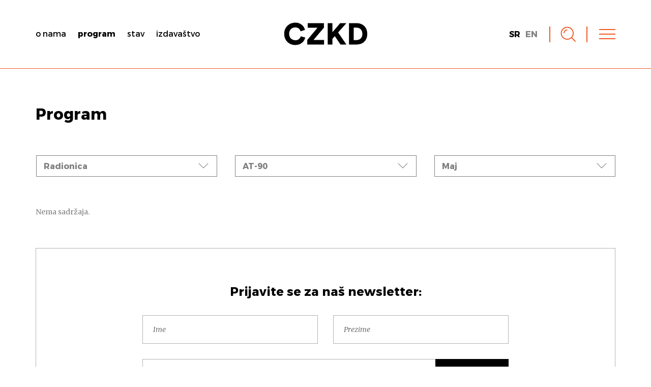

--- FILE ---
content_type: text/html; charset=UTF-8
request_url: https://www.czkd.org/program/?c=775&y=2024&mo=5&cy=1377
body_size: 10124
content:
<!DOCTYPE html><html
lang=sr-RS><head><meta
name='robots' content='max-image-preview:large'><style>img:is([sizes="auto" i], [sizes^="auto," i]) { contain-intrinsic-size: 3000px 1500px }</style> <script id=cookieyes src=https://cdn-cookieyes.com/client_data/f6f1dfb0111e2a0fc476bf76/script.js></script><link
rel=alternate href=https://www.czkd.org/program/ hreflang=sr><link
rel=alternate href=https://www.czkd.org/en/program-en/ hreflang=en><meta
http-equiv="content-type" content="text/html; charset=UTF-8"><meta
name="viewport" content="width=device-width, initial-scale=1.0, maximum-scale=1.0, user-scalable=no"><title>Program | CZKD</title><meta
name="description" content="CZKD je neprofitna kulturna institucija čiji je rad zasnovan na kritičkom mišljenju i kulturnoj i umetničkoj produkciji."><meta
name="google-site-verification" content="Q3W7OI9gB67SJCt8dlol-H_iGZfMYdXYOZYk7VjOE3s"><meta
property="og:title" content="Program | CZKD"><meta
property="og:site_name" content="CZKD"><meta
property="og:url" content="https://www.czkd.org/program/"><meta
property="og:description" content="CZKD je neprofitna kulturna institucija čiji je rad zasnovan na kritičkom mišljenju i kulturnoj i umetničkoj produkciji."><meta
property="og:type" content="website"><meta
property="og:locale" content="sr_RS"><meta
property="og:image" content="https://www.czkd.org/meta-content/themes/h-theme-child/media/social-image.jpg"><meta
name="twitter:card" content="summary"><meta
name="twitter:title" content="Program | CZKD"><meta
name="twitter:url" content="https://www.czkd.org/program/"><meta
name="twitter:description" content="CZKD je neprofitna kulturna institucija čiji je rad zasnovan na kritičkom mišljenju i kulturnoj i umetničkoj produkciji."><meta
name="twitter:image" content="https://www.czkd.org/meta-content/themes/h-theme-child/media/social-image.jpg"><link
rel=dns-prefetch href=//ajax.googleapis.com><link
rel=dns-prefetch href=//fonts.googleapis.com><style id=classic-theme-styles-inline-css>/*! This file is auto-generated */
.wp-block-button__link{color:#fff;background-color:#32373c;border-radius:9999px;box-shadow:none;text-decoration:none;padding:calc(.667em + 2px) calc(1.333em + 2px);font-size:1.125em}.wp-block-file__button{background:#32373c;color:#fff;text-decoration:none}</style><style id=global-styles-inline-css>/*<![CDATA[*/:root{--wp--preset--aspect-ratio--square: 1;--wp--preset--aspect-ratio--4-3: 4/3;--wp--preset--aspect-ratio--3-4: 3/4;--wp--preset--aspect-ratio--3-2: 3/2;--wp--preset--aspect-ratio--2-3: 2/3;--wp--preset--aspect-ratio--16-9: 16/9;--wp--preset--aspect-ratio--9-16: 9/16;--wp--preset--color--black: #000000;--wp--preset--color--cyan-bluish-gray: #abb8c3;--wp--preset--color--white: #ffffff;--wp--preset--color--pale-pink: #f78da7;--wp--preset--color--vivid-red: #cf2e2e;--wp--preset--color--luminous-vivid-orange: #ff6900;--wp--preset--color--luminous-vivid-amber: #fcb900;--wp--preset--color--light-green-cyan: #7bdcb5;--wp--preset--color--vivid-green-cyan: #00d084;--wp--preset--color--pale-cyan-blue: #8ed1fc;--wp--preset--color--vivid-cyan-blue: #0693e3;--wp--preset--color--vivid-purple: #9b51e0;--wp--preset--gradient--vivid-cyan-blue-to-vivid-purple: linear-gradient(135deg,rgba(6,147,227,1) 0%,rgb(155,81,224) 100%);--wp--preset--gradient--light-green-cyan-to-vivid-green-cyan: linear-gradient(135deg,rgb(122,220,180) 0%,rgb(0,208,130) 100%);--wp--preset--gradient--luminous-vivid-amber-to-luminous-vivid-orange: linear-gradient(135deg,rgba(252,185,0,1) 0%,rgba(255,105,0,1) 100%);--wp--preset--gradient--luminous-vivid-orange-to-vivid-red: linear-gradient(135deg,rgba(255,105,0,1) 0%,rgb(207,46,46) 100%);--wp--preset--gradient--very-light-gray-to-cyan-bluish-gray: linear-gradient(135deg,rgb(238,238,238) 0%,rgb(169,184,195) 100%);--wp--preset--gradient--cool-to-warm-spectrum: linear-gradient(135deg,rgb(74,234,220) 0%,rgb(151,120,209) 20%,rgb(207,42,186) 40%,rgb(238,44,130) 60%,rgb(251,105,98) 80%,rgb(254,248,76) 100%);--wp--preset--gradient--blush-light-purple: linear-gradient(135deg,rgb(255,206,236) 0%,rgb(152,150,240) 100%);--wp--preset--gradient--blush-bordeaux: linear-gradient(135deg,rgb(254,205,165) 0%,rgb(254,45,45) 50%,rgb(107,0,62) 100%);--wp--preset--gradient--luminous-dusk: linear-gradient(135deg,rgb(255,203,112) 0%,rgb(199,81,192) 50%,rgb(65,88,208) 100%);--wp--preset--gradient--pale-ocean: linear-gradient(135deg,rgb(255,245,203) 0%,rgb(182,227,212) 50%,rgb(51,167,181) 100%);--wp--preset--gradient--electric-grass: linear-gradient(135deg,rgb(202,248,128) 0%,rgb(113,206,126) 100%);--wp--preset--gradient--midnight: linear-gradient(135deg,rgb(2,3,129) 0%,rgb(40,116,252) 100%);--wp--preset--font-size--small: 13px;--wp--preset--font-size--medium: 20px;--wp--preset--font-size--large: 36px;--wp--preset--font-size--x-large: 42px;--wp--preset--spacing--20: 0.44rem;--wp--preset--spacing--30: 0.67rem;--wp--preset--spacing--40: 1rem;--wp--preset--spacing--50: 1.5rem;--wp--preset--spacing--60: 2.25rem;--wp--preset--spacing--70: 3.38rem;--wp--preset--spacing--80: 5.06rem;--wp--preset--shadow--natural: 6px 6px 9px rgba(0, 0, 0, 0.2);--wp--preset--shadow--deep: 12px 12px 50px rgba(0, 0, 0, 0.4);--wp--preset--shadow--sharp: 6px 6px 0px rgba(0, 0, 0, 0.2);--wp--preset--shadow--outlined: 6px 6px 0px -3px rgba(255, 255, 255, 1), 6px 6px rgba(0, 0, 0, 1);--wp--preset--shadow--crisp: 6px 6px 0px rgba(0, 0, 0, 1);}:where(.is-layout-flex){gap: 0.5em;}:where(.is-layout-grid){gap: 0.5em;}body .is-layout-flex{display: flex;}.is-layout-flex{flex-wrap: wrap;align-items: center;}.is-layout-flex > :is(*, div){margin: 0;}body .is-layout-grid{display: grid;}.is-layout-grid > :is(*, div){margin: 0;}:where(.wp-block-columns.is-layout-flex){gap: 2em;}:where(.wp-block-columns.is-layout-grid){gap: 2em;}:where(.wp-block-post-template.is-layout-flex){gap: 1.25em;}:where(.wp-block-post-template.is-layout-grid){gap: 1.25em;}.has-black-color{color: var(--wp--preset--color--black) !important;}.has-cyan-bluish-gray-color{color: var(--wp--preset--color--cyan-bluish-gray) !important;}.has-white-color{color: var(--wp--preset--color--white) !important;}.has-pale-pink-color{color: var(--wp--preset--color--pale-pink) !important;}.has-vivid-red-color{color: var(--wp--preset--color--vivid-red) !important;}.has-luminous-vivid-orange-color{color: var(--wp--preset--color--luminous-vivid-orange) !important;}.has-luminous-vivid-amber-color{color: var(--wp--preset--color--luminous-vivid-amber) !important;}.has-light-green-cyan-color{color: var(--wp--preset--color--light-green-cyan) !important;}.has-vivid-green-cyan-color{color: var(--wp--preset--color--vivid-green-cyan) !important;}.has-pale-cyan-blue-color{color: var(--wp--preset--color--pale-cyan-blue) !important;}.has-vivid-cyan-blue-color{color: var(--wp--preset--color--vivid-cyan-blue) !important;}.has-vivid-purple-color{color: var(--wp--preset--color--vivid-purple) !important;}.has-black-background-color{background-color: var(--wp--preset--color--black) !important;}.has-cyan-bluish-gray-background-color{background-color: var(--wp--preset--color--cyan-bluish-gray) !important;}.has-white-background-color{background-color: var(--wp--preset--color--white) !important;}.has-pale-pink-background-color{background-color: var(--wp--preset--color--pale-pink) !important;}.has-vivid-red-background-color{background-color: var(--wp--preset--color--vivid-red) !important;}.has-luminous-vivid-orange-background-color{background-color: var(--wp--preset--color--luminous-vivid-orange) !important;}.has-luminous-vivid-amber-background-color{background-color: var(--wp--preset--color--luminous-vivid-amber) !important;}.has-light-green-cyan-background-color{background-color: var(--wp--preset--color--light-green-cyan) !important;}.has-vivid-green-cyan-background-color{background-color: var(--wp--preset--color--vivid-green-cyan) !important;}.has-pale-cyan-blue-background-color{background-color: var(--wp--preset--color--pale-cyan-blue) !important;}.has-vivid-cyan-blue-background-color{background-color: var(--wp--preset--color--vivid-cyan-blue) !important;}.has-vivid-purple-background-color{background-color: var(--wp--preset--color--vivid-purple) !important;}.has-black-border-color{border-color: var(--wp--preset--color--black) !important;}.has-cyan-bluish-gray-border-color{border-color: var(--wp--preset--color--cyan-bluish-gray) !important;}.has-white-border-color{border-color: var(--wp--preset--color--white) !important;}.has-pale-pink-border-color{border-color: var(--wp--preset--color--pale-pink) !important;}.has-vivid-red-border-color{border-color: var(--wp--preset--color--vivid-red) !important;}.has-luminous-vivid-orange-border-color{border-color: var(--wp--preset--color--luminous-vivid-orange) !important;}.has-luminous-vivid-amber-border-color{border-color: var(--wp--preset--color--luminous-vivid-amber) !important;}.has-light-green-cyan-border-color{border-color: var(--wp--preset--color--light-green-cyan) !important;}.has-vivid-green-cyan-border-color{border-color: var(--wp--preset--color--vivid-green-cyan) !important;}.has-pale-cyan-blue-border-color{border-color: var(--wp--preset--color--pale-cyan-blue) !important;}.has-vivid-cyan-blue-border-color{border-color: var(--wp--preset--color--vivid-cyan-blue) !important;}.has-vivid-purple-border-color{border-color: var(--wp--preset--color--vivid-purple) !important;}.has-vivid-cyan-blue-to-vivid-purple-gradient-background{background: var(--wp--preset--gradient--vivid-cyan-blue-to-vivid-purple) !important;}.has-light-green-cyan-to-vivid-green-cyan-gradient-background{background: var(--wp--preset--gradient--light-green-cyan-to-vivid-green-cyan) !important;}.has-luminous-vivid-amber-to-luminous-vivid-orange-gradient-background{background: var(--wp--preset--gradient--luminous-vivid-amber-to-luminous-vivid-orange) !important;}.has-luminous-vivid-orange-to-vivid-red-gradient-background{background: var(--wp--preset--gradient--luminous-vivid-orange-to-vivid-red) !important;}.has-very-light-gray-to-cyan-bluish-gray-gradient-background{background: var(--wp--preset--gradient--very-light-gray-to-cyan-bluish-gray) !important;}.has-cool-to-warm-spectrum-gradient-background{background: var(--wp--preset--gradient--cool-to-warm-spectrum) !important;}.has-blush-light-purple-gradient-background{background: var(--wp--preset--gradient--blush-light-purple) !important;}.has-blush-bordeaux-gradient-background{background: var(--wp--preset--gradient--blush-bordeaux) !important;}.has-luminous-dusk-gradient-background{background: var(--wp--preset--gradient--luminous-dusk) !important;}.has-pale-ocean-gradient-background{background: var(--wp--preset--gradient--pale-ocean) !important;}.has-electric-grass-gradient-background{background: var(--wp--preset--gradient--electric-grass) !important;}.has-midnight-gradient-background{background: var(--wp--preset--gradient--midnight) !important;}.has-small-font-size{font-size: var(--wp--preset--font-size--small) !important;}.has-medium-font-size{font-size: var(--wp--preset--font-size--medium) !important;}.has-large-font-size{font-size: var(--wp--preset--font-size--large) !important;}.has-x-large-font-size{font-size: var(--wp--preset--font-size--x-large) !important;}
:where(.wp-block-post-template.is-layout-flex){gap: 1.25em;}:where(.wp-block-post-template.is-layout-grid){gap: 1.25em;}
:where(.wp-block-columns.is-layout-flex){gap: 2em;}:where(.wp-block-columns.is-layout-grid){gap: 2em;}
:root :where(.wp-block-pullquote){font-size: 1.5em;line-height: 1.6;}/*]]>*/</style><link
rel=stylesheet href=https://www.czkd.org/meta-content/cache/minify/ce45e.css?x54327 media=all><link
rel=stylesheet id=google-fonts-css href='https://fonts.googleapis.com/css?family=Merriweather%3A400%2C400i%2C700%2C700i&#038;subset=cyrillic-ext%2Clatin-ext&#038;ver=6.8.3' type=text/css media=all><link
rel=https://api.w.org/ href=https://www.czkd.org/wp-json/ ><link
rel=icon href=https://www.czkd.org/meta-content/uploads/2017/06/cropped-czkd-favicon-32x32.png sizes=32x32><link
rel=icon href=https://www.czkd.org/meta-content/uploads/2017/06/cropped-czkd-favicon-192x192.png sizes=192x192><link
rel=apple-touch-icon href=https://www.czkd.org/meta-content/uploads/2017/06/cropped-czkd-favicon-180x180.png><meta
name="msapplication-TileImage" content="https://www.czkd.org/meta-content/uploads/2017/06/cropped-czkd-favicon-270x270.png"></head><body
onunload class="blog wp-theme-h-theme wp-child-theme-h-theme-child"><div
id=wrapper class=hfeed><header
id=header><div
class=container><div
class=left><div
class=logo><a
href=https://www.czkd.org/ title="CZKD početna strana" rel=home><svg
version=1.1 xmlns=http://www.w3.org/2000/svg x=0 y=0 viewBox="0 0 200 54" xml:space=preserve><path
d="M1 27.11C1 11.38 12.95 0.71 27.04 0.71c15.15 0 21.84 9.75 23.48 17l-10.6 3.34c-0.78-3.49-3.98-9.39-12.88-9.39 -6.76 0-14.37 4.84-14.37 15.44 0 9.46 6.97 14.94 14.51 14.94 8.75 0 12.24-5.83 13.23-9.46l10.74 3.06c-1.64 6.97-8.32 17.64-23.98 17.64C12.67 53.29 1 42.83 1 27.11zM55.92 52.22V41.41l24.33-28.88H56.99V1.78h38.7v10.39L70.79 41.48h25.19v10.74H55.92zM121.59 32.37l-5.69 6.33v13.52H104.66V1.78H115.9V22.98l18.43-21.2h14.8L129.49 23.62l19.71 28.6h-14.02L121.59 32.37zM155.39 52.22V1.78h18.28c15.15 0 25.33 9.68 25.33 25.26s-10.17 25.19-25.4 25.19H155.39zM173.17 41.62c7.75 0 14.09-4.48 14.09-14.58s-6.33-14.66-14.09-14.66h-6.55V41.62H173.17z"/></svg></a></div><div
id=main-menu class="nav-menu main-menu" role=navigation><nav><div
class=menu-main-menu-container><ul
id=menu-main-menu class=menu><li
id=menu-item-6418 class="menu-item menu-item-type-post_type menu-item-object-page menu-item-6418"><a
href=https://www.czkd.org/o-nama/ >O nama</a></li>
<li
id=menu-item-29 class="menu-item menu-item-type-post_type menu-item-object-page current-menu-item page_item page-item-26 current_page_item current_page_parent menu-item-29"><a
href=https://www.czkd.org/program/ aria-current=page>Program</a></li>
<li
id=menu-item-30 class="menu-item menu-item-type-custom menu-item-object-custom menu-item-30"><a
href=http://www.czkd.org/stance/ >Stav</a></li>
<li
id=menu-item-16081 class="menu-item menu-item-type-post_type menu-item-object-page menu-item-16081"><a
href=https://www.czkd.org/izdavastvo/ >Izdavaštvo</a></li></ul></div></nav></div></div><div
class=middle><div><div
class=logo><a
href=https://www.czkd.org/ title="CZKD početna strana" rel=home><svg
version=1.1 xmlns=http://www.w3.org/2000/svg x=0 y=0 viewBox="0 0 200 54" xml:space=preserve><path
d="M1 27.11C1 11.38 12.95 0.71 27.04 0.71c15.15 0 21.84 9.75 23.48 17l-10.6 3.34c-0.78-3.49-3.98-9.39-12.88-9.39 -6.76 0-14.37 4.84-14.37 15.44 0 9.46 6.97 14.94 14.51 14.94 8.75 0 12.24-5.83 13.23-9.46l10.74 3.06c-1.64 6.97-8.32 17.64-23.98 17.64C12.67 53.29 1 42.83 1 27.11zM55.92 52.22V41.41l24.33-28.88H56.99V1.78h38.7v10.39L70.79 41.48h25.19v10.74H55.92zM121.59 32.37l-5.69 6.33v13.52H104.66V1.78H115.9V22.98l18.43-21.2h14.8L129.49 23.62l19.71 28.6h-14.02L121.59 32.37zM155.39 52.22V1.78h18.28c15.15 0 25.33 9.68 25.33 25.26s-10.17 25.19-25.4 25.19H155.39zM173.17 41.62c7.75 0 14.09-4.48 14.09-14.58s-6.33-14.66-14.09-14.66h-6.55V41.62H173.17z"/></svg></a></div></div></div><div
class="right robots-nocontent"><div><div
class=language-switcher><ul>	<li
class="lang-item lang-item-37 lang-item-sr current-lang lang-item-first"><a
lang=sr-RS hreflang=sr-RS href=https://www.czkd.org/program/ aria-current=true>sr</a></li>
<li
class="lang-item lang-item-56 lang-item-en"><a
lang=en-US hreflang=en-US href=https://www.czkd.org/en/program-en/ >en</a></li></ul></div>		<a
class=search-toggle title=Pretraga><svg
version=1.1 xmlns=http://www.w3.org/2000/svg x=0 y=0 viewBox="0 0 33 33" xml:space=preserve><path
d="M14.16 27.66c-7.45 0-13.51-6.06-13.51-13.51 0-7.45 6.06-13.51 13.51-13.51 7.45 0 13.51 6.06 13.51 13.51C27.66 21.6 21.6 27.66 14.16 27.66zM14.16 2.65c-6.35 0-11.51 5.16-11.51 11.51s5.16 11.51 11.51 11.51S25.66 20.5 25.66 14.16 20.5 2.65 14.16 2.65z"/><rect
x=21.21 y=26.32 transform="matrix(0.7071 0.7071 -0.7071 0.7071 27.323 -11.3176)" width=12.23 height=2 /><path
d="M8.3 14.16h-2c0-4.33 3.52-7.85 7.86-7.85v2C10.93 8.3 8.3 10.93 8.3 14.16z"/></svg></a>
<a
class=menu-toggle title=Meni><div><div
class=line></div></div></a></div></div></div></header><div
id=container><main
id=main><section
id=head-block><div
class="container text-content"><h1 class="entry-title loadme">Program</h1></div></section><section
id=filter-block><div
class=container><div
class=filters><div
class="filter filter-by-category"><ul
id=ajax-container-category><li><a
href="https://www.czkd.org/program/?cy=1377&y=2024&mo=5">Događaji<svg
version=1.1 xmlns=http://www.w3.org/2000/svg x=0 y=0 viewBox="0 0 20 11" xml:space=preserve><polygon
points="10 10.7 0.4 1 1.1 0.3 10 9.2 18.9 0.3 19.6 1 "/></svg></a></li><li
class=filter-item><a
href="https://www.czkd.org/program/?cy=1377&y=2024&mo=5&c=7">Film</a></li><li
class=filter-item><a
href="https://www.czkd.org/program/?cy=1377&y=2024&mo=5&c=1196">Godišnjica</a></li><li
class=filter-item><a
href="https://www.czkd.org/program/?cy=1377&y=2024&mo=5&c=1387">instalacija</a></li><li
class=filter-item><a
href="https://www.czkd.org/program/?cy=1377&y=2024&mo=5&c=1348">Izdavaštvo</a></li><li
class=filter-item><a
href="https://www.czkd.org/program/?cy=1377&y=2024&mo=5&c=16">Izložba</a></li><li
class=filter-item><a
href="https://www.czkd.org/program/?cy=1377&y=2024&mo=5&c=98">Koncert</a></li><li
class=filter-item><a
href="https://www.czkd.org/program/?cy=1377&y=2024&mo=5&c=1401">Otvoreni poziv</a></li><li
class=filter-item><a
href="https://www.czkd.org/program/?cy=1377&y=2024&mo=5&c=6">Performans</a></li><li
class=filter-item><a
href="https://www.czkd.org/program/?cy=1377&y=2024&mo=5&c=5">Pozorište</a></li><li
class=filter-item><a
href="https://www.czkd.org/program/?cy=1377&y=2024&mo=5&c=1365">Predavanje</a></li><li
class=filter-item><a
href="https://www.czkd.org/program/?cy=1377&y=2024&mo=5&c=9">Promocija</a></li><li
class="filter-item active"><a
href="https://www.czkd.org/program/?cy=1377&y=2024&mo=5&c=775">Radionica</a></li><li
class=filter-item><a
href="https://www.czkd.org/program/?cy=1377&y=2024&mo=5&c=1389">Radno okupljanje</a></li><li
class=filter-item><a
href="https://www.czkd.org/program/?cy=1377&y=2024&mo=5&c=1409">Razgovor</a></li><li
class=filter-item><a
href="https://www.czkd.org/program/?cy=1377&y=2024&mo=5&c=102">Sajam</a></li><li
class=filter-item><a
href="https://www.czkd.org/program/?cy=1377&y=2024&mo=5&c=100">Seminar</a></li><li
class=filter-item><a
href="https://www.czkd.org/program/?cy=1377&y=2024&mo=5&c=88">Tribina</a></li></ul></div><div
class="filter filter-by-cycle"><ul
id=ajax-container-cycle><li><a
href="https://www.czkd.org/program/?c=775&y=2024&mo=5">Ciklusi<svg
version=1.1 xmlns=http://www.w3.org/2000/svg x=0 y=0 viewBox="0 0 20 11" xml:space=preserve><polygon
points="10 10.7 0.4 1 1.1 0.3 10 9.2 18.9 0.3 19.6 1 "/></svg></a></li><li
class=filter-item><a
href="https://www.czkd.org/program/?c=775&y=2024&mo=5&cy=1397">ARchipelago</a></li><li
class="filter-item active"><a
href="https://www.czkd.org/program/?c=775&y=2024&mo=5&cy=1377">AT-90</a></li><li
class=filter-item><a
href="https://www.czkd.org/program/?c=775&y=2024&mo=5&cy=2">CZKD Bioskop</a></li><li
class=filter-item><a
href="https://www.czkd.org/program/?c=775&y=2024&mo=5&cy=128">Delegirani javni prostor</a></li><li
class=filter-item><a
href="https://www.czkd.org/program/?c=775&y=2024&mo=5&cy=527">FORA</a></li><li
class=filter-item><a
href="https://www.czkd.org/program/?c=775&y=2024&mo=5&cy=517">Granica povreda - Smejući se strahu u lice</a></li><li
class=filter-item><a
href="https://www.czkd.org/program/?c=775&y=2024&mo=5&cy=1280">Integritet i autorstvo u novinarstvu na Zapadnom Balkanu</a></li><li
class=filter-item><a
href="https://www.czkd.org/program/?c=775&y=2024&mo=5&cy=17">Likovni program CZKD</a></li><li
class=filter-item><a
href="https://www.czkd.org/program/?c=775&y=2024&mo=5&cy=1087">Logografija zvuka</a></li><li
class=filter-item><a
href="https://www.czkd.org/program/?c=775&y=2024&mo=5&cy=1342">Mapiranje strategija za zaštitu braniteljki i branitelja ljudskih prava</a></li><li
class=filter-item><a
href="https://www.czkd.org/program/?c=775&y=2024&mo=5&cy=1395">Nagrada Borka Pavićević</a></li><li
class=filter-item><a
href="https://www.czkd.org/program/?c=775&y=2024&mo=5&cy=786">Pejzaži koji se sećaju</a></li><li
class=filter-item><a
href="https://www.czkd.org/program/?c=775&y=2024&mo=5&cy=287">Pertej/Beyond/Preko 20 godina</a></li><li
class=filter-item><a
href="https://www.czkd.org/program/?c=775&y=2024&mo=5&cy=1381">Pozorišni program CZKD</a></li><li
class=filter-item><a
href="https://www.czkd.org/program/?c=775&y=2024&mo=5&cy=1315">Puls Evropre</a></li><li
class=filter-item><a
href="https://www.czkd.org/program/?c=775&y=2024&mo=5&cy=1393">Radna žena</a></li><li
class=filter-item><a
href="https://www.czkd.org/program/?c=775&y=2024&mo=5&cy=1407">Raznorodnost kao istrajnost: kreativne perspektive i kolektivni uvidi</a></li><li
class=filter-item><a
href="https://www.czkd.org/program/?c=775&y=2024&mo=5&cy=1281">Raznorodnost u kulturi i aktivizmu</a></li><li
class=filter-item><a
href="https://www.czkd.org/program/?c=775&y=2024&mo=5&cy=824">Razumeti grad</a></li><li
class=filter-item><a
href="https://www.czkd.org/program/?c=775&y=2024&mo=5&cy=24">RETRO:aktiva</a></li><li
class=filter-item><a
href="https://www.czkd.org/program/?c=775&y=2024&mo=5&cy=146">Rizik</a></li><li
class=filter-item><a
href="https://www.czkd.org/program/?c=775&y=2024&mo=5&cy=23">Sokak - Projekat o različitosti i znatiželji</a></li><li
class=filter-item><a
href="https://www.czkd.org/program/?c=775&y=2024&mo=5&cy=1287">Stare i nove veštice</a></li><li
class=filter-item><a
href="https://www.czkd.org/program/?c=775&y=2024&mo=5&cy=25">Svedočenja - istina ili politika</a></li><li
class=filter-item><a
href="https://www.czkd.org/program/?c=775&y=2024&mo=5&cy=727">TEDEP - Trans-evropske debate o EP temama</a></li><li
class=filter-item><a
href="https://www.czkd.org/program/?c=775&y=2024&mo=5&cy=1299">Usponi i padovi, domašaji i promašaji... i ono što smo zaboravili</a></li><li
class=filter-item><a
href="https://www.czkd.org/program/?c=775&y=2024&mo=5&cy=531">Vodič za mlade migrante kroz galaksiju ljudskih prava</a></li><li
class=filter-item><a
href="https://www.czkd.org/program/?c=775&y=2024&mo=5&cy=31">Žene i uspeh</a></li></ul></div><div
class="filter filter-by-month"><ul
id=ajax-container-month><li><a
href="https://www.czkd.org/program/?c=775&cy=1377">Mesec<svg
version=1.1 xmlns=http://www.w3.org/2000/svg x=0 y=0 viewBox="0 0 20 11" xml:space=preserve><polygon
points="10 10.7 0.4 1 1.1 0.3 10 9.2 18.9 0.3 19.6 1 "/></svg></a></li><li
class="filter-item year-item"><div><a
class=prev-year href=# data-year=2025><</a><span
class=current-year href=#>2026</span><a
class=next-year href=# data-year=2027>></a></div></li><li
class=filter-item><a
href="https://www.czkd.org/program/?c=775&cy=1377&y=2026&mo=1">Januar</a></li><li
class=filter-item><a
href="https://www.czkd.org/program/?c=775&cy=1377&y=2026&mo=2">Februar</a></li><li
class=filter-item><a
href="https://www.czkd.org/program/?c=775&cy=1377&y=2026&mo=3">Mart</a></li><li
class=filter-item><a
href="https://www.czkd.org/program/?c=775&cy=1377&y=2026&mo=4">April</a></li><li
class="filter-item active"><a
href="https://www.czkd.org/program/?c=775&cy=1377&y=2026&mo=5">Maj</a></li><li
class=filter-item><a
href="https://www.czkd.org/program/?c=775&cy=1377&y=2026&mo=6">Jun</a></li><li
class=filter-item><a
href="https://www.czkd.org/program/?c=775&cy=1377&y=2026&mo=7">Jul</a></li><li
class=filter-item><a
href="https://www.czkd.org/program/?c=775&cy=1377&y=2026&mo=8">Avgust</a></li><li
class=filter-item><a
href="https://www.czkd.org/program/?c=775&cy=1377&y=2026&mo=9">Septembar</a></li><li
class=filter-item><a
href="https://www.czkd.org/program/?c=775&cy=1377&y=2026&mo=10">Oktobar</a></li><li
class=filter-item><a
href="https://www.czkd.org/program/?c=775&cy=1377&y=2026&mo=11">Novembar</a></li><li
class=filter-item><a
href="https://www.czkd.org/program/?c=775&cy=1377&y=2026&mo=12">Decembar</a></li></ul></div></div></div></section><section
id=main-block><div
class=container><h2 class="hidden">Posts</h2><div
class="text-content entry-content loadme"><p>Nema sadržaja.</p></div></div></section><section
id=pagination-block><div
class=container></div></section></main><div
id=overlay-menu><div
id=mobile-menu class=overlay-menu><header><div
class=container><div
class=left><div
class=logo><a
href=https://www.czkd.org/ title="CZKD početna strana" rel=home><svg
version=1.1 xmlns=http://www.w3.org/2000/svg x=0 y=0 viewBox="0 0 200 54" xml:space=preserve><path
d="M1 27.11C1 11.38 12.95 0.71 27.04 0.71c15.15 0 21.84 9.75 23.48 17l-10.6 3.34c-0.78-3.49-3.98-9.39-12.88-9.39 -6.76 0-14.37 4.84-14.37 15.44 0 9.46 6.97 14.94 14.51 14.94 8.75 0 12.24-5.83 13.23-9.46l10.74 3.06c-1.64 6.97-8.32 17.64-23.98 17.64C12.67 53.29 1 42.83 1 27.11zM55.92 52.22V41.41l24.33-28.88H56.99V1.78h38.7v10.39L70.79 41.48h25.19v10.74H55.92zM121.59 32.37l-5.69 6.33v13.52H104.66V1.78H115.9V22.98l18.43-21.2h14.8L129.49 23.62l19.71 28.6h-14.02L121.59 32.37zM155.39 52.22V1.78h18.28c15.15 0 25.33 9.68 25.33 25.26s-10.17 25.19-25.4 25.19H155.39zM173.17 41.62c7.75 0 14.09-4.48 14.09-14.58s-6.33-14.66-14.09-14.66h-6.55V41.62H173.17z"/></svg></a></div><div
id=main-menu-overlay class="nav-menu main-menu" role=navigation><nav><div
class=menu-main-menu-container><ul
id=menu-main-menu-1 class=menu><li
class="menu-item menu-item-type-post_type menu-item-object-page menu-item-6418"><a
href=https://www.czkd.org/o-nama/ >O nama</a></li>
<li
class="menu-item menu-item-type-post_type menu-item-object-page current-menu-item page_item page-item-26 current_page_item current_page_parent menu-item-29"><a
href=https://www.czkd.org/program/ aria-current=page>Program</a></li>
<li
class="menu-item menu-item-type-custom menu-item-object-custom menu-item-30"><a
href=http://www.czkd.org/stance/ >Stav</a></li>
<li
class="menu-item menu-item-type-post_type menu-item-object-page menu-item-16081"><a
href=https://www.czkd.org/izdavastvo/ >Izdavaštvo</a></li></ul></div></nav></div></div><div
class=middle><div><div
class=logo><a
href=https://www.czkd.org/ title="CZKD početna strana" rel=home><svg
version=1.1 xmlns=http://www.w3.org/2000/svg x=0 y=0 viewBox="0 0 200 54" xml:space=preserve><path
d="M1 27.11C1 11.38 12.95 0.71 27.04 0.71c15.15 0 21.84 9.75 23.48 17l-10.6 3.34c-0.78-3.49-3.98-9.39-12.88-9.39 -6.76 0-14.37 4.84-14.37 15.44 0 9.46 6.97 14.94 14.51 14.94 8.75 0 12.24-5.83 13.23-9.46l10.74 3.06c-1.64 6.97-8.32 17.64-23.98 17.64C12.67 53.29 1 42.83 1 27.11zM55.92 52.22V41.41l24.33-28.88H56.99V1.78h38.7v10.39L70.79 41.48h25.19v10.74H55.92zM121.59 32.37l-5.69 6.33v13.52H104.66V1.78H115.9V22.98l18.43-21.2h14.8L129.49 23.62l19.71 28.6h-14.02L121.59 32.37zM155.39 52.22V1.78h18.28c15.15 0 25.33 9.68 25.33 25.26s-10.17 25.19-25.4 25.19H155.39zM173.17 41.62c7.75 0 14.09-4.48 14.09-14.58s-6.33-14.66-14.09-14.66h-6.55V41.62H173.17z"/></svg></a></div></div></div><div
class="right robots-nocontent"><div><div
class=language-switcher><ul>	<li
class="lang-item lang-item-37 lang-item-sr current-lang lang-item-first"><a
lang=sr-RS hreflang=sr-RS href=https://www.czkd.org/program/ aria-current=true>sr</a></li>
<li
class="lang-item lang-item-56 lang-item-en"><a
lang=en-US hreflang=en-US href=https://www.czkd.org/en/program-en/ >en</a></li></ul></div>		<a
class=search-toggle title=Pretraga><svg
version=1.1 xmlns=http://www.w3.org/2000/svg x=0 y=0 viewBox="0 0 33 33" xml:space=preserve><path
d="M14.16 27.66c-7.45 0-13.51-6.06-13.51-13.51 0-7.45 6.06-13.51 13.51-13.51 7.45 0 13.51 6.06 13.51 13.51C27.66 21.6 21.6 27.66 14.16 27.66zM14.16 2.65c-6.35 0-11.51 5.16-11.51 11.51s5.16 11.51 11.51 11.51S25.66 20.5 25.66 14.16 20.5 2.65 14.16 2.65z"/><rect
x=21.21 y=26.32 transform="matrix(0.7071 0.7071 -0.7071 0.7071 27.323 -11.3176)" width=12.23 height=2 /><path
d="M8.3 14.16h-2c0-4.33 3.52-7.85 7.86-7.85v2C10.93 8.3 8.3 10.93 8.3 14.16z"/></svg></a>
<a
class=close title=Zatvori><div><div
class=line></div></div></a></div></div></div></header><div
class="main-content container"><div
class=grid><div
class="col col-s-3"><h3>Sekcije</h3><nav><div
class=menu-secondary-menu-container><ul
id=menu-secondary-menu class=menu><li
id=menu-item-6420 class="menu-item menu-item-type-post_type menu-item-object-page menu-item-6420"><a
href=https://www.czkd.org/o-nama/ >O nama</a></li>
<li
id=menu-item-54 class="menu-item menu-item-type-post_type menu-item-object-page current-menu-item page_item page-item-26 current_page_item current_page_parent menu-item-54"><a
href=https://www.czkd.org/program/ aria-current=page>Program</a></li>
<li
id=menu-item-56 class="menu-item menu-item-type-custom menu-item-object-custom menu-item-56"><a
href=http://www.czkd.org/stance/ >Stav</a></li>
<li
id=menu-item-163 class="menu-item menu-item-type-post_type menu-item-object-page menu-item-163"><a
href=https://www.czkd.org/izdavastvo/ >Izdavaštvo</a></li>
<li
id=menu-item-181 class="menu-item menu-item-type-post_type menu-item-object-page menu-item-181"><a
href=https://www.czkd.org/podrska/ >Podrška</a></li></ul></div></nav></div><div
class="col col-s-3"><h3>Program</h3><nav><ul
class="term-list category-list no-style">
<li
class="category-7 post-type">
<a
href=https://www.czkd.org/category/film/ >Film</a>
</li>
<li
class="category-1196 post-type">
<a
href=https://www.czkd.org/category/jubilej/ >Godišnjica</a>
</li>
<li
class="category-1387 post-type">
<a
href=https://www.czkd.org/category/instalacija/ >instalacija</a>
</li>
<li
class="category-1348 post-type">
<a
href=https://www.czkd.org/category/izdavastvo/ >Izdavaštvo</a>
</li>
<li
class="category-16 post-type">
<a
href=https://www.czkd.org/category/izlozba/ >Izložba</a>
</li>
<li
class="category-98 post-type">
<a
href=https://www.czkd.org/category/koncert/ >Koncert</a>
</li>
<li
class="category-1401 post-type">
<a
href=https://www.czkd.org/category/otvoreni-poziv/ >Otvoreni poziv</a>
</li>
<li
class="category-6 post-type">
<a
href=https://www.czkd.org/category/performans/ >Performans</a>
</li>
<li
class="category-5 post-type">
<a
href=https://www.czkd.org/category/pozoriste/ >Pozorište</a>
</li>
<li
class="category-1365 post-type">
<a
href=https://www.czkd.org/category/predavanje/ >Predavanje</a>
</li>
<li
class="category-9 post-type">
<a
href=https://www.czkd.org/category/promocija/ >Promocija</a>
</li>
<li
class="category-775 post-type">
<a
href=https://www.czkd.org/category/radionica/ >Radionica</a>
</li>
<li
class="category-1389 post-type">
<a
href=https://www.czkd.org/category/radno-okupljanje/ >Radno okupljanje</a>
</li>
<li
class="category-1409 post-type">
<a
href=https://www.czkd.org/category/razgovor/ >Razgovor</a>
</li>
<li
class="category-102 post-type">
<a
href=https://www.czkd.org/category/sajam/ >Sajam</a>
</li>
<li
class="category-100 post-type">
<a
href=https://www.czkd.org/category/seminar/ >Seminar</a>
</li>
<li
class="category-88 post-type">
<a
href=https://www.czkd.org/category/tribina/ >Tribina</a>
</li></ul></nav></div><div
class="col col-s-3"><h3>Ciklusi</h3><nav><ul
class="term-list cycle-list no-style">
<li
class="cycle-1397 ">
<a
href=https://www.czkd.org/cycle/archipelago/ >ARchipelago</a>
</li>
<li
class="cycle-1377 ">
<a
href=https://www.czkd.org/cycle/at-90/ >AT-90</a>
</li>
<li
class="cycle-2 ">
<a
href=https://www.czkd.org/cycle/czkd-bioskop/ >CZKD Bioskop</a>
</li>
<li
class="cycle-128 ">
<a
href=https://www.czkd.org/cycle/delegirani-javni-prostor/ >Delegirani javni prostor</a>
</li>
<li
class="cycle-527 ">
<a
href=https://www.czkd.org/cycle/fora/ >FORA</a>
</li>
<li
class="cycle-517 ">
<a
href=https://www.czkd.org/cycle/granica-povreda/ >Granica povreda - Smejući se strahu u lice</a>
</li>
<li
class="cycle-1280 ">
<a
href=https://www.czkd.org/cycle/integritet-i-autorstvo-u-novinarstvu-zapadnog-balkana/ >Integritet i autorstvo u novinarstvu na Zapadnom Balkanu</a>
</li>
<li
class="cycle-17 ">
<a
href=https://www.czkd.org/cycle/likovni-program-czkd/ >Likovni program CZKD</a>
</li>
<li
class="cycle-1087 ">
<a
href=https://www.czkd.org/cycle/logografija-zvuka/ >Logografija zvuka</a>
</li>
<li
class="cycle-1342 ">
<a
href=https://www.czkd.org/cycle/mapiranje-strategija-za-zastitu-braniteljki-i-branitelja-ljudskih-prava/ >Mapiranje strategija za zaštitu braniteljki i branitelja ljudskih prava</a>
</li>
<li
class="cycle-1395 ">
<a
href=https://www.czkd.org/cycle/nagrada-borka-pavicevic/ >Nagrada Borka Pavićević</a>
</li>
<li
class="cycle-786 ">
<a
href=https://www.czkd.org/cycle/landscapes/ >Pejzaži koji se sećaju</a>
</li>
<li
class="cycle-287 ">
<a
href=https://www.czkd.org/cycle/pertej/ >Pertej/Beyond/Preko 20 godina</a>
</li>
<li
class="cycle-1381 ">
<a
href=https://www.czkd.org/cycle/pozorisni-program-czkd-2/ >Pozorišni program CZKD</a>
</li>
<li
class="cycle-1315 ">
<a
href=https://www.czkd.org/cycle/puls-evropre/ >Puls Evropre</a>
</li>
<li
class="cycle-1393 ">
<a
href=https://www.czkd.org/cycle/radna-zena/ >Radna žena</a>
</li>
<li
class="cycle-1407 ">
<a
href=https://www.czkd.org/cycle/raznorodnost-kao-istrajnost-kreativne-perspektive-i-kolektivni-uvidi-raznorodnost-kao-istrajnost-kreativne-perspektive-i-kolektivni-uvidi/ >Raznorodnost kao istrajnost: kreativne perspektive i kolektivni uvidi</a>
</li>
<li
class="cycle-1281 ">
<a
href=https://www.czkd.org/cycle/raznorodnost-u-kulturi-i-aktivizmu/ >Raznorodnost u kulturi i aktivizmu</a>
</li>
<li
class="cycle-824 ">
<a
href=https://www.czkd.org/cycle/razumeti-grad/ >Razumeti grad</a>
</li>
<li
class="cycle-24 ">
<a
href=https://www.czkd.org/cycle/retroaktiva/ >RETRO:aktiva</a>
</li>
<li
class="cycle-146 ">
<a
href=https://www.czkd.org/cycle/rizik/ >Rizik</a>
</li>
<li
class="cycle-23 ">
<a
href=https://www.czkd.org/cycle/sokak/ >Sokak - Projekat o različitosti i znatiželji</a>
</li>
<li
class="cycle-1287 ">
<a
href=https://www.czkd.org/cycle/stare-i-nove-vestice/ >Stare i nove veštice</a>
</li>
<li
class="cycle-25 ">
<a
href=https://www.czkd.org/cycle/svedocenja/ >Svedočenja - istina ili politika</a>
</li>
<li
class="cycle-727 ">
<a
href=https://www.czkd.org/cycle/tedep/ >TEDEP - Trans-evropske debate o EP temama</a>
</li>
<li
class="cycle-1299 ">
<a
href=https://www.czkd.org/cycle/usponi-padovi-domasaji-promasaji-ono-sto-smo-zaboravili/ >Usponi i padovi, domašaji i promašaji... i ono što smo zaboravili</a>
</li>
<li
class="cycle-531 ">
<a
href=https://www.czkd.org/cycle/galaxy/ >Vodič za mlade migrante kroz galaksiju ljudskih prava</a>
</li>
<li
class="cycle-31 ">
<a
href=https://www.czkd.org/cycle/zene-i-uspeh/ >Žene i uspeh</a>
</li></ul></nav></div><div
class="col col-s-3"><h3>Društvene mreže</h3><nav><div
class=social-links><ul>
<li><a
href=https://www.facebook.com/centarczkd/ title=Facebook target=_blank><svg
version=1.1 xmlns=http://www.w3.org/2000/svg x=0 y=0 viewBox="0 0 60 60" xml:space=preserve><path
d="M35 59H21.9V30.7h-5.7V19.8h5.7v-7.1c0-3.5 0.9-6.3 3-8.4C27.1 2.1 30.2 1 34.5 1h9.3v11.2h-7.1c-0.9 0-1.9 1.1-1.9 1.6v5.8h9v0.6c-0.3 4.9-1.1 9.6-1.1 9.6l-0.2 0.6h-7.7L35 59 35 59z"/></svg><span>Facebook</span></a></li>
<li><a
href=https://twitter.com/CZKD_Bgd/ title=Twitter target=_blank><svg
version=1.1 xmlns=http://www.w3.org/2000/svg x=0 y=0 viewBox="0 0 60 60" xml:space=preserve><path
d="M53.1 18.1c0 0 0.7 12.1-6.3 21.5s-16 14-27.3 14S1 48.2 1 48.2c11.2 1.1 17.7-5 17.7-5 -9-0.4-11.1-8.2-11.1-8.2 3.6 0.5 5.3-0.2 5.3-0.2C2.5 31.8 3.5 23.1 3.5 23.1c1.8 1.3 5.3 1.4 5.3 1.4C-0.3 17.3 5 8.6 5 8.6 16 21.6 29.6 21 29.6 21c-1.9-9.5 6-14.5 11.6-14.5 5.6 0 8.7 3.8 8.7 3.8 3.7-0.7 7.4-2.9 7.4-2.9C55.9 12 52.3 14 52.3 14c2.5-0.1 6.7-1.8 6.7-1.8C56.1 16.3 53.1 18.1 53.1 18.1z"/></svg><span>Twitter</span></a></li>
<li><a
href=https://www.instagram.com/czkd_bg/ title=Instagram target=_blank><svg
version=1.1 xmlns=http://www.w3.org/2000/svg x=0 y=0 viewBox="0 0 60 60" xml:space=preserve><path
d="M11.6 5h37.7c3.6 0 6.6 2.9 6.6 6.6v37.7c0 3.6-2.9 6.6-6.6 6.6H11.6C8 55.9 5 53 5 49.3V11.6C5 7.9 7.9 5 11.6 5L11.6 5zM42.1 10.6c-1.3 0-2.3 1-2.3 2.3v5.4c0 1.3 1 2.2 2.3 2.3h5.7c1.3 0 2.3-1 2.3-2.3V13c0-1.3-1-2.3-2.3-2.3h-5.7V10.6zM50.1 26.3h-4.6c0.3 1.5 0.7 2.9 0.7 4.4C46.2 39 39.1 46 30.5 46c-8.7 0-15.7-6.9-15.7-15.3 0-1.5 0.2-2.9 0.7-4.4h-4.8v21.3c0 1 0.8 2 2 2h35.4c1 0 2-0.8 2-2V26.3L50.1 26.3zM30.4 20.4c-5.6 0-10.2 4.4-10.2 9.8S24.8 40 30.4 40s10.2-4.4 10.2-9.8S36 20.4 30.4 20.4L30.4 20.4z"/></svg><span>Instagram</span></a></li>
<li><a
href=https://www.youtube.com/channel/UCuld9ZK3bNrzJh7s3u0bxTA/ title=YouTube target=_blank><svg
version=1.1 xmlns=http://www.w3.org/2000/svg x=0 y=0 viewBox="0 0 60 60" xml:space=preserve><path
d="M59 18.4c0-4.7-3.8-8.7-8.7-8.7H9.7C5 9.7 1 13.5 1 18.4v23.2c0 4.7 3.8 8.7 8.7 8.7h40.6c4.7 0 8.7-3.8 8.7-8.7V18.4L59 18.4zM24.2 39.8V17.9l16.5 10.8L24.2 39.8z"/></svg><span>YouTube</span></a></li>
<li><a
href=https://soundcloud.com/czkdbelgrade title=SoundCloud target=_blank><svg
version=1.1 xmlns=http://www.w3.org/2000/svg x=0 y=0 viewBox="-449 251 60 60" xml:space=preserve><path
d="M-433.3 274.7c-0.3 0-0.5 0.2-0.5 0.5l-0.4 11.6 0.4 6c0 0.3 0.6 0.5 0.9 0.5 0.3 0 0.9-0.2 0.9-0.5v0l0.1-6.1 -0.7-11.6C-432.6 274.9-433.1 274.7-433.3 274.7zM-440.2 280.1c-0.2 0-0.3 0.1-0.3 0.3l-0.5 6.2 0.5 6c0 0.2 0.2 0.3 0.3 0.3 0.2 0 0.3-0.1 0.3-0.3l0.6-6 -0.6-6.2C-439.8 280.2-440 280.1-440.2 280.1zM-435.6 276.8c-0.2 0-0.4 0.2-0.4 0.4l-0.4 9.4 0.4 6.1c0 0.2 0.8 0.4 1 0.4 0.2 0 1-0.2 1-0.4v0l-0.1-6.1 -0.8-9.4C-434.9 277-435.4 276.8-435.6 276.8zM-437.9 280.5c-0.2 0-0.4 0.2-0.4 0.4l-0.5 5.8 0.5 6.1c0 0.2 0.2 0.4 0.4 0.4 0.2 0 0.4-0.2 0.4-0.4l0.5-6.1 -0.5-5.8C-437.5 280.7-437.7 280.5-437.9 280.5zM-446.8 283.3c-0.1 0-0.2 0.1-0.2 0.2l-0.4 3.2 0.4 3.1c0 0.1 0.1 0.2 0.2 0.2 0.1 0 0.2-0.1 0.2-0.2l0.5-3.1 -0.5-3.2C-446.6 283.4-446.6 283.3-446.8 283.3zM-442.4 280.3c-0.2 0-0.3 0.1-0.3 0.3l-0.5 6.1 0.5 5.9c0 0.2 0.1 0.3 0.3 0.3 0.1 0 0.3-0.1 0.3-0.3l0.6-5.9 -0.6-6.1C-442.1 280.4-442.3 280.3-442.4 280.3zM-444.7 281.3c-0.1 0-0.2 0.1-0.2 0.2l-0.6 5.1 0.6 5c0 0.1 0.1 0.2 0.2 0.2 0.1 0 0.2-0.1 0.2-0.2l0.6-5 -0.6-5.1C-444.4 281.4-444.5 281.3-444.7 281.3zM-421 271.6c-0.1-0.1-0.3-0.1-0.4-0.1 -0.1 0-0.3 0-0.4 0.1 -0.2 0.1-0.3 0.4-0.3 0.6l0 0.1 -0.3 14.3c0 0 0.3 5.8 0.3 5.8 0 0 0 0 0 0 0 0.2 0.1 0.3 0.2 0.4 0.1 0.2 0.3 0.3 0.6 0.3 0.2 0 0.4-0.1 0.5-0.2 0.1-0.1 0.2-0.3 0.2-0.5l0-0.6 0.3-5.2 -0.3-14.5C-420.7 272-420.8 271.7-421 271.6zM-430.9 273.6c-0.3 0-0.5 0.2-0.5 0.5 0 0-0.4 12.5-0.4 12.5l0.4 6c0 0.3 0.5 0.5 0.7 0.5 0.3 0 0.7-0.2 0.7-0.5v0l0.2-6 -0.5-12.5C-430.3 273.8-430.7 273.6-430.9 273.6zM-423.8 273.8c-0.4 0-0.7 0.3-0.7 0.7l-0.3 12.2 0.3 5.9c0 0.4 0.4 0.7 0.8 0.7 0.4 0 0.8-0.3 0.8-0.7v0l0.3-5.9 -0.4-12.2C-423.1 274.1-423.5 273.8-423.8 273.8zM-397.4 279.2c-1 0-1.9 0.2-2.7 0.5 -0.6-6.3-5.9-11.3-12.3-11.3 -1.6 0-2.8 0.3-4.2 0.8 -0.5 0.2-0.4 0.4-0.4 0.8v22.2c0 0.4-0.3 1.6 0.1 1.6 0 0 19.4 0 19.4 0 3.9 0 7-3.5 7-7.4C-390.4 282.7-393.5 279.2-397.4 279.2zM-418.6 270.2c-0.1-0.1-0.2-0.1-0.4-0.1 -0.2 0-0.4 0.1-0.6 0.2 -0.2 0.1-0.4 0.4-0.4 0.6v0.1l-0.2 15.7 0.2 2.9 0.2 2.8c0 0.4 0.5 0.8 0.9 0.8 0.4 0 0.9-0.3 0.9-0.8v0l0.2-5.7 -0.4-15.8C-418.2 270.6-418.4 270.4-418.6 270.2zM-428.6 273.1c-0.3 0-0.6 0.3-0.6 0.6l-0.4 13 0.4 5.9c0 0.3 0.3 0.6 0.6 0.6 0.3 0 0.6-0.3 0.6-0.6l0.4-5.9 -0.4-13C-428 273.4-428.3 273.1-428.6 273.1zM-426.2 273.4c-0.3 0-0.6 0.3-0.6 0.6l-0.3 12.6 0.3 5.9c0 0.3 0.6 0.6 0.9 0.6 0.3 0 0.9-0.3 0.9-0.6v0l0.1-5.9 -0.5-12.6C-425.5 273.7-425.9 273.4-426.2 273.4z"/></svg><span>SoundCloud</span></a></li></ul></div></nav></div></div></div><div
class=footer><div
class=container><div
class=text-content><p>© Centar za kuturnu dekontaminaciju. All rights reserved</p></div></div></div></div><div
id=search-menu class=overlay-menu><header><div
class=container><div
class=left><div
class=logo><a
href=https://www.czkd.org/ title="CZKD početna strana" rel=home><svg
version=1.1 xmlns=http://www.w3.org/2000/svg x=0 y=0 viewBox="0 0 200 54" xml:space=preserve><path
d="M1 27.11C1 11.38 12.95 0.71 27.04 0.71c15.15 0 21.84 9.75 23.48 17l-10.6 3.34c-0.78-3.49-3.98-9.39-12.88-9.39 -6.76 0-14.37 4.84-14.37 15.44 0 9.46 6.97 14.94 14.51 14.94 8.75 0 12.24-5.83 13.23-9.46l10.74 3.06c-1.64 6.97-8.32 17.64-23.98 17.64C12.67 53.29 1 42.83 1 27.11zM55.92 52.22V41.41l24.33-28.88H56.99V1.78h38.7v10.39L70.79 41.48h25.19v10.74H55.92zM121.59 32.37l-5.69 6.33v13.52H104.66V1.78H115.9V22.98l18.43-21.2h14.8L129.49 23.62l19.71 28.6h-14.02L121.59 32.37zM155.39 52.22V1.78h18.28c15.15 0 25.33 9.68 25.33 25.26s-10.17 25.19-25.4 25.19H155.39zM173.17 41.62c7.75 0 14.09-4.48 14.09-14.58s-6.33-14.66-14.09-14.66h-6.55V41.62H173.17z"/></svg></a></div><div
id=main-menu-overlay class="nav-menu main-menu" role=navigation><nav><div
class=menu-main-menu-container><ul
id=menu-main-menu-2 class=menu><li
class="menu-item menu-item-type-post_type menu-item-object-page menu-item-6418"><a
href=https://www.czkd.org/o-nama/ >O nama</a></li>
<li
class="menu-item menu-item-type-post_type menu-item-object-page current-menu-item page_item page-item-26 current_page_item current_page_parent menu-item-29"><a
href=https://www.czkd.org/program/ aria-current=page>Program</a></li>
<li
class="menu-item menu-item-type-custom menu-item-object-custom menu-item-30"><a
href=http://www.czkd.org/stance/ >Stav</a></li>
<li
class="menu-item menu-item-type-post_type menu-item-object-page menu-item-16081"><a
href=https://www.czkd.org/izdavastvo/ >Izdavaštvo</a></li></ul></div></nav></div></div><div
class=middle><div><div
class=logo><a
href=https://www.czkd.org/ title="CZKD početna strana" rel=home><svg
version=1.1 xmlns=http://www.w3.org/2000/svg x=0 y=0 viewBox="0 0 200 54" xml:space=preserve><path
d="M1 27.11C1 11.38 12.95 0.71 27.04 0.71c15.15 0 21.84 9.75 23.48 17l-10.6 3.34c-0.78-3.49-3.98-9.39-12.88-9.39 -6.76 0-14.37 4.84-14.37 15.44 0 9.46 6.97 14.94 14.51 14.94 8.75 0 12.24-5.83 13.23-9.46l10.74 3.06c-1.64 6.97-8.32 17.64-23.98 17.64C12.67 53.29 1 42.83 1 27.11zM55.92 52.22V41.41l24.33-28.88H56.99V1.78h38.7v10.39L70.79 41.48h25.19v10.74H55.92zM121.59 32.37l-5.69 6.33v13.52H104.66V1.78H115.9V22.98l18.43-21.2h14.8L129.49 23.62l19.71 28.6h-14.02L121.59 32.37zM155.39 52.22V1.78h18.28c15.15 0 25.33 9.68 25.33 25.26s-10.17 25.19-25.4 25.19H155.39zM173.17 41.62c7.75 0 14.09-4.48 14.09-14.58s-6.33-14.66-14.09-14.66h-6.55V41.62H173.17z"/></svg></a></div></div></div><div
class="right robots-nocontent"><div><div
class=language-switcher><ul>	<li
class="lang-item lang-item-37 lang-item-sr current-lang lang-item-first"><a
lang=sr-RS hreflang=sr-RS href=https://www.czkd.org/program/ aria-current=true>sr</a></li>
<li
class="lang-item lang-item-56 lang-item-en"><a
lang=en-US hreflang=en-US href=https://www.czkd.org/en/program-en/ >en</a></li></ul></div>		<a
class=search-toggle title=Pretraga><svg
version=1.1 xmlns=http://www.w3.org/2000/svg x=0 y=0 viewBox="0 0 33 33" xml:space=preserve><path
d="M14.16 27.66c-7.45 0-13.51-6.06-13.51-13.51 0-7.45 6.06-13.51 13.51-13.51 7.45 0 13.51 6.06 13.51 13.51C27.66 21.6 21.6 27.66 14.16 27.66zM14.16 2.65c-6.35 0-11.51 5.16-11.51 11.51s5.16 11.51 11.51 11.51S25.66 20.5 25.66 14.16 20.5 2.65 14.16 2.65z"/><rect
x=21.21 y=26.32 transform="matrix(0.7071 0.7071 -0.7071 0.7071 27.323 -11.3176)" width=12.23 height=2 /><path
d="M8.3 14.16h-2c0-4.33 3.52-7.85 7.86-7.85v2C10.93 8.3 8.3 10.93 8.3 14.16z"/></svg></a>
<a
class=close title=Zatvori><div><div
class=line></div></div></a></div></div></div></header><div
class="main-content container"><div
class=over><div
class=v-center><div
class=text-content><div
class=overlay-search><form
role=search method=get class=search-form action=https://www.czkd.org/ >
<label>
<span
class=screen-reader-text>Traži:</span>
<input
type=search class=search-field
placeholder=Pretraga...
value name=s
title=Traži:>
</label>
<input
type=submit class=search-submit value=Traži></form></div></div></div></div></div><div
class=footer><div
class=container><div
class=text-content><p>© Centar za kuturnu dekontaminaciju. All rights reserved</p></div></div></div></div></div></div>
<noscript><div
id=js-error class=site-notice><div>This site requires a JavaScript enabled browser</div></div></noscript><div
id=h-loader><div
class=table-center><div><div
class=h-loader>Loading...</div></div></div></div><footer
id=footer class="loadme loadme-static"><section
class=top><div
class=container><div
class="newsletter loadme"><div
class=block-title><h3>Prijavite se za naš newsletter:</h3></div><div
class=mailchimp><div
id=mc_embed_signup><form
action="https://czkd.us6.list-manage.com/subscribe/post?u=9708fc2da5446ad2d51cd7781&amp;id=056cdf5116" method=post id=mc-embedded-subscribe-form name=mc-embedded-subscribe-form class=validate target=_blank novalidate><div
id=mc_embed_signup_scroll><div
class="mc-field-group name-group"><div><input
class=name type=text value placeholder=Ime name=FNAME class id=mce-FNAME></div><div><input
class=name type=text value placeholder=Prezime name=LNAME class id=mce-LNAME></div></div><div
class="mc-field-group with-submit">
<input
class=email type=email value placeholder=E-mail name=EMAIL class="required email" id=mce-EMAIL>
<input
type=submit value=Prosledi name=subscribe id=mc-embedded-subscribe class=button></div><div
id=mce-responses class=clear><div
class=response id=mce-error-response style=display:none></div><div
class=response id=mce-success-response style=display:none></div></div><div
style="position: absolute; left: -5000px;" aria-hidden=true><input
type=text name=b_e8baac4500ab94e413ac1571e_4cd22f1add tabindex=-1 value></div></div></form></div></div></div></div></section><div
class=bottom><div
class=container><div
class=grid><div
class="col col-m-4"><div
class=text-content><p><strong>Centar za kulturnu dekontaminaciju</strong><br>
Paviljon Veljković, Birčaninova 21<br>
11000 Beograd</p><p><strong>Radno vreme</strong><br>
ponedeljak-petak 11:00-18:00</p></div></div><div
class="col col-m-4 middle"><div
class=text-content><p><strong>Kontakt</strong><br>
<strong>Tel:</strong> (+381 11) 361-0270, 361-0954<br>
<strong>Fax:</strong> (+381 11) 2681-422<br>
<strong>E-mail:</strong> <a
href=mailto:info@czkd.org>info@czkd.org</a></p><div
class=social-links><ul>
<li><a
href=https://www.facebook.com/centarczkd/ title=Facebook target=_blank><svg
version=1.1 xmlns=http://www.w3.org/2000/svg x=0 y=0 viewBox="0 0 60 60" xml:space=preserve><path
d="M35 59H21.9V30.7h-5.7V19.8h5.7v-7.1c0-3.5 0.9-6.3 3-8.4C27.1 2.1 30.2 1 34.5 1h9.3v11.2h-7.1c-0.9 0-1.9 1.1-1.9 1.6v5.8h9v0.6c-0.3 4.9-1.1 9.6-1.1 9.6l-0.2 0.6h-7.7L35 59 35 59z"/></svg><span>Facebook</span></a></li>
<li><a
href=https://twitter.com/CZKD_Bgd/ title=Twitter target=_blank><svg
version=1.1 xmlns=http://www.w3.org/2000/svg x=0 y=0 viewBox="0 0 60 60" xml:space=preserve><path
d="M53.1 18.1c0 0 0.7 12.1-6.3 21.5s-16 14-27.3 14S1 48.2 1 48.2c11.2 1.1 17.7-5 17.7-5 -9-0.4-11.1-8.2-11.1-8.2 3.6 0.5 5.3-0.2 5.3-0.2C2.5 31.8 3.5 23.1 3.5 23.1c1.8 1.3 5.3 1.4 5.3 1.4C-0.3 17.3 5 8.6 5 8.6 16 21.6 29.6 21 29.6 21c-1.9-9.5 6-14.5 11.6-14.5 5.6 0 8.7 3.8 8.7 3.8 3.7-0.7 7.4-2.9 7.4-2.9C55.9 12 52.3 14 52.3 14c2.5-0.1 6.7-1.8 6.7-1.8C56.1 16.3 53.1 18.1 53.1 18.1z"/></svg><span>Twitter</span></a></li>
<li><a
href=https://www.instagram.com/czkd_bg/ title=Instagram target=_blank><svg
version=1.1 xmlns=http://www.w3.org/2000/svg x=0 y=0 viewBox="0 0 60 60" xml:space=preserve><path
d="M11.6 5h37.7c3.6 0 6.6 2.9 6.6 6.6v37.7c0 3.6-2.9 6.6-6.6 6.6H11.6C8 55.9 5 53 5 49.3V11.6C5 7.9 7.9 5 11.6 5L11.6 5zM42.1 10.6c-1.3 0-2.3 1-2.3 2.3v5.4c0 1.3 1 2.2 2.3 2.3h5.7c1.3 0 2.3-1 2.3-2.3V13c0-1.3-1-2.3-2.3-2.3h-5.7V10.6zM50.1 26.3h-4.6c0.3 1.5 0.7 2.9 0.7 4.4C46.2 39 39.1 46 30.5 46c-8.7 0-15.7-6.9-15.7-15.3 0-1.5 0.2-2.9 0.7-4.4h-4.8v21.3c0 1 0.8 2 2 2h35.4c1 0 2-0.8 2-2V26.3L50.1 26.3zM30.4 20.4c-5.6 0-10.2 4.4-10.2 9.8S24.8 40 30.4 40s10.2-4.4 10.2-9.8S36 20.4 30.4 20.4L30.4 20.4z"/></svg><span>Instagram</span></a></li>
<li><a
href=https://www.youtube.com/channel/UCuld9ZK3bNrzJh7s3u0bxTA/ title=YouTube target=_blank><svg
version=1.1 xmlns=http://www.w3.org/2000/svg x=0 y=0 viewBox="0 0 60 60" xml:space=preserve><path
d="M59 18.4c0-4.7-3.8-8.7-8.7-8.7H9.7C5 9.7 1 13.5 1 18.4v23.2c0 4.7 3.8 8.7 8.7 8.7h40.6c4.7 0 8.7-3.8 8.7-8.7V18.4L59 18.4zM24.2 39.8V17.9l16.5 10.8L24.2 39.8z"/></svg><span>YouTube</span></a></li>
<li><a
href=https://soundcloud.com/czkdbelgrade title=SoundCloud target=_blank><svg
version=1.1 xmlns=http://www.w3.org/2000/svg x=0 y=0 viewBox="-449 251 60 60" xml:space=preserve><path
d="M-433.3 274.7c-0.3 0-0.5 0.2-0.5 0.5l-0.4 11.6 0.4 6c0 0.3 0.6 0.5 0.9 0.5 0.3 0 0.9-0.2 0.9-0.5v0l0.1-6.1 -0.7-11.6C-432.6 274.9-433.1 274.7-433.3 274.7zM-440.2 280.1c-0.2 0-0.3 0.1-0.3 0.3l-0.5 6.2 0.5 6c0 0.2 0.2 0.3 0.3 0.3 0.2 0 0.3-0.1 0.3-0.3l0.6-6 -0.6-6.2C-439.8 280.2-440 280.1-440.2 280.1zM-435.6 276.8c-0.2 0-0.4 0.2-0.4 0.4l-0.4 9.4 0.4 6.1c0 0.2 0.8 0.4 1 0.4 0.2 0 1-0.2 1-0.4v0l-0.1-6.1 -0.8-9.4C-434.9 277-435.4 276.8-435.6 276.8zM-437.9 280.5c-0.2 0-0.4 0.2-0.4 0.4l-0.5 5.8 0.5 6.1c0 0.2 0.2 0.4 0.4 0.4 0.2 0 0.4-0.2 0.4-0.4l0.5-6.1 -0.5-5.8C-437.5 280.7-437.7 280.5-437.9 280.5zM-446.8 283.3c-0.1 0-0.2 0.1-0.2 0.2l-0.4 3.2 0.4 3.1c0 0.1 0.1 0.2 0.2 0.2 0.1 0 0.2-0.1 0.2-0.2l0.5-3.1 -0.5-3.2C-446.6 283.4-446.6 283.3-446.8 283.3zM-442.4 280.3c-0.2 0-0.3 0.1-0.3 0.3l-0.5 6.1 0.5 5.9c0 0.2 0.1 0.3 0.3 0.3 0.1 0 0.3-0.1 0.3-0.3l0.6-5.9 -0.6-6.1C-442.1 280.4-442.3 280.3-442.4 280.3zM-444.7 281.3c-0.1 0-0.2 0.1-0.2 0.2l-0.6 5.1 0.6 5c0 0.1 0.1 0.2 0.2 0.2 0.1 0 0.2-0.1 0.2-0.2l0.6-5 -0.6-5.1C-444.4 281.4-444.5 281.3-444.7 281.3zM-421 271.6c-0.1-0.1-0.3-0.1-0.4-0.1 -0.1 0-0.3 0-0.4 0.1 -0.2 0.1-0.3 0.4-0.3 0.6l0 0.1 -0.3 14.3c0 0 0.3 5.8 0.3 5.8 0 0 0 0 0 0 0 0.2 0.1 0.3 0.2 0.4 0.1 0.2 0.3 0.3 0.6 0.3 0.2 0 0.4-0.1 0.5-0.2 0.1-0.1 0.2-0.3 0.2-0.5l0-0.6 0.3-5.2 -0.3-14.5C-420.7 272-420.8 271.7-421 271.6zM-430.9 273.6c-0.3 0-0.5 0.2-0.5 0.5 0 0-0.4 12.5-0.4 12.5l0.4 6c0 0.3 0.5 0.5 0.7 0.5 0.3 0 0.7-0.2 0.7-0.5v0l0.2-6 -0.5-12.5C-430.3 273.8-430.7 273.6-430.9 273.6zM-423.8 273.8c-0.4 0-0.7 0.3-0.7 0.7l-0.3 12.2 0.3 5.9c0 0.4 0.4 0.7 0.8 0.7 0.4 0 0.8-0.3 0.8-0.7v0l0.3-5.9 -0.4-12.2C-423.1 274.1-423.5 273.8-423.8 273.8zM-397.4 279.2c-1 0-1.9 0.2-2.7 0.5 -0.6-6.3-5.9-11.3-12.3-11.3 -1.6 0-2.8 0.3-4.2 0.8 -0.5 0.2-0.4 0.4-0.4 0.8v22.2c0 0.4-0.3 1.6 0.1 1.6 0 0 19.4 0 19.4 0 3.9 0 7-3.5 7-7.4C-390.4 282.7-393.5 279.2-397.4 279.2zM-418.6 270.2c-0.1-0.1-0.2-0.1-0.4-0.1 -0.2 0-0.4 0.1-0.6 0.2 -0.2 0.1-0.4 0.4-0.4 0.6v0.1l-0.2 15.7 0.2 2.9 0.2 2.8c0 0.4 0.5 0.8 0.9 0.8 0.4 0 0.9-0.3 0.9-0.8v0l0.2-5.7 -0.4-15.8C-418.2 270.6-418.4 270.4-418.6 270.2zM-428.6 273.1c-0.3 0-0.6 0.3-0.6 0.6l-0.4 13 0.4 5.9c0 0.3 0.3 0.6 0.6 0.6 0.3 0 0.6-0.3 0.6-0.6l0.4-5.9 -0.4-13C-428 273.4-428.3 273.1-428.6 273.1zM-426.2 273.4c-0.3 0-0.6 0.3-0.6 0.6l-0.3 12.6 0.3 5.9c0 0.3 0.6 0.6 0.9 0.6 0.3 0 0.9-0.3 0.9-0.6v0l0.1-5.9 -0.5-12.6C-425.5 273.7-425.9 273.4-426.2 273.4z"/></svg><span>SoundCloud</span></a></li></ul></div></div></div><div
class="col col-m-4"><div
class=text-content><p><strong><a
class=highlight href=http://protivzaborava.com/ target=_blank>Protiv Zaborava</a></strong><br>
<strong><a
class=highlight href=http://www.newpolis.org/ target=_blank>NewPolis</a></strong><br>
<strong><a
class=highlight href=http://www.sokakonline.com/ target=_blank>Sokak Online</a></strong><br>
<strong><a
class=highlight href=https://www.arhivamodernizma.com target=_blank>Arhiva Modernizma</a></strong><br>
<strong><a
class=highlight href=http://arhiva.czkd.org/ target=_blank>CZKD Arhiva</a></strong><br>
<strong><a
class=highlight href=https://centernow.czkd.org/ target=_blank>centerNOW</a></strong></p></div></div></div><div
class=bottom><div
class=footer-donators><ul>
<li><a
href=http://www.opensocietyfoundations.org/ title="Open Society Foundations">
<img
width=94 height=70 src=https://www.czkd.org/meta-content/uploads/2017/09/open-society-logo-70.png class="attachment-large size-large" alt decoding=async loading=lazy>		</a></li>
<li><a
href=http://ccfd-terresolidaire.org/ title="CCFD-Terre Solidaire">
<img
width=200 height=69 src=https://www.czkd.org/meta-content/uploads/2019/04/Nouveau-logo-du-CCFD-Terre-Solidaire-3.jpg class="attachment-large size-large" alt decoding=async loading=lazy>		</a></li>
<li><a
href=https://www.rbf.org/ title="The Rockefeller Brothers Fund">
<img
width=200 height=60 src=https://www.czkd.org/meta-content/uploads/2019/01/RBF-logo1.jpg class="attachment-large size-large" alt decoding=async loading=lazy>		</a></li>
<li><a
href=https://www.sigrid-rausing-trust.org/ title="Sigrid Rausing Trust">
<img
width=170 height=54 src=https://www.czkd.org/meta-content/uploads/2020/05/srt.png class="attachment-large size-large" alt decoding=async loading=lazy>		</a></li></ul></div></div></div></div></footer></div> <script type=speculationrules>{"prefetch":[{"source":"document","where":{"and":[{"href_matches":"\/*"},{"not":{"href_matches":["\/wp-*.php","\/wp-admin\/*","\/meta-content\/uploads\/*","\/meta-content\/*","\/meta-content\/plugins\/*","\/meta-content\/themes\/h-theme-child\/*","\/meta-content\/themes\/h-theme\/*","\/*\\?(.+)"]}},{"not":{"selector_matches":"a[rel~=\"nofollow\"]"}},{"not":{"selector_matches":".no-prefetch, .no-prefetch a"}}]},"eagerness":"conservative"}]}</script> <script>var _gaq = _gaq || []; _gaq.push(['_setAccount', 'UA-43770770-4']); _gaq.push(['_trackPageview']); (function() { var ga = document.createElement('script'); ga.type = 'text/javascript'; ga.async = true; ga.src = ('https:' == document.location.protocol ? 'https://ssl' : 'http://www') + '.google-analytics.com/ga.js'; var s = document.getElementsByTagName('script')[0]; s.parentNode.insertBefore(ga, s); })();var get_site_root = "https://www.czkd.org";var get_current_url = "https://www.czkd.org/program/";var ajaxurl = "https://www.czkd.org/wp-admin/admin-ajax.php";var get_theme_folder = "https://www.czkd.org/meta-content/themes/h-theme-child";</script> <script id=pll_cookie_script-js-after>(function() {
				var expirationDate = new Date();
				expirationDate.setTime( expirationDate.getTime() + 31536000 * 1000 );
				document.cookie = "pll_language=sr; expires=" + expirationDate.toUTCString() + "; path=/; secure; SameSite=Lax";
			}());</script> <script src="https://ajax.googleapis.com/ajax/libs/jquery/2.2.4/jquery.min.js?ver=2.2.4" id=jquery-js></script> <script src=https://www.czkd.org/meta-content/cache/minify/84e6e.js?x54327></script> </body></html>